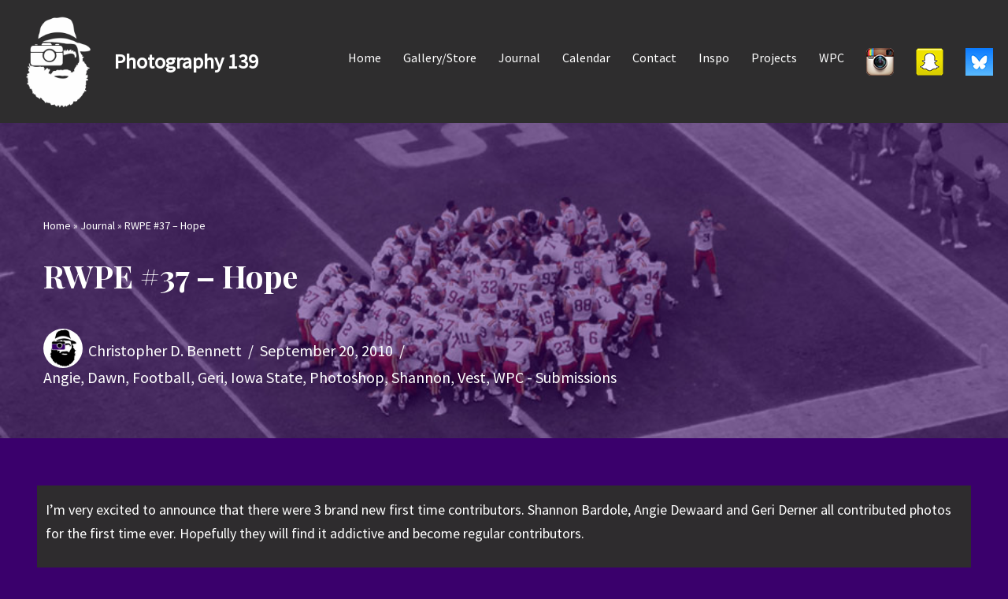

--- FILE ---
content_type: text/html; charset=UTF-8
request_url: https://www.photography139.com/2010/09/rwpe-37-hope/
body_size: 16599
content:
<!DOCTYPE html>
<html lang="en-US">

<head>
	
	<meta charset="UTF-8">
	<meta name="viewport" content="width=device-width, initial-scale=1, minimum-scale=1">
	<link rel="profile" href="http://gmpg.org/xfn/11">
		<meta name='robots' content='index, follow, max-image-preview:large, max-snippet:-1, max-video-preview:-1' />

	<!-- This site is optimized with the Yoast SEO plugin v24.5 - https://yoast.com/wordpress/plugins/seo/ -->
	<title>RWPE #37 - Hope - Photography 139</title>
	<link rel="canonical" href="https://www.photography139.com/2010/09/rwpe-37-hope/" />
	<meta property="og:locale" content="en_US" />
	<meta property="og:type" content="article" />
	<meta property="og:title" content="RWPE #37 - Hope - Photography 139" />
	<meta property="og:description" content="I&#8217;m very excited to announce that there were 3 brand new first time contributors. Shannon Bardole, Angie Dewaard and Geri Derner all contributed photos for the first time ever. Hopefully they will find it addictive and become regular contributors. Here are this week&#8217;s submissions for HOPE: Mike Vest Geri Derner A Geri Derner B Dawn&hellip;&nbsp;Read More &raquo;RWPE #37 &#8211; Hope" />
	<meta property="og:url" content="https://www.photography139.com/2010/09/rwpe-37-hope/" />
	<meta property="og:site_name" content="Photography 139" />
	<meta property="article:publisher" content="https://www.facebook.com/photography139" />
	<meta property="article:author" content="https://www.facebook.com/photography139" />
	<meta property="article:published_time" content="2010-09-20T17:03:06+00:00" />
	<meta property="article:modified_time" content="2025-10-23T03:08:13+00:00" />
	<meta property="og:image" content="https://www.photography139.com/wp-content/uploads/2010/09/FI_037_HOPE.jpg" />
	<meta property="og:image:width" content="930" />
	<meta property="og:image:height" content="620" />
	<meta property="og:image:type" content="image/jpeg" />
	<meta name="author" content="Christopher D. Bennett" />
	<meta name="twitter:card" content="summary_large_image" />
	<meta name="twitter:creator" content="@photography139" />
	<meta name="twitter:site" content="@photography139" />
	<meta name="twitter:label1" content="Written by" />
	<meta name="twitter:data1" content="Christopher D. Bennett" />
	<meta name="twitter:label2" content="Est. reading time" />
	<meta name="twitter:data2" content="3 minutes" />
	<script type="application/ld+json" class="yoast-schema-graph">{"@context":"https://schema.org","@graph":[{"@type":"Article","@id":"https://www.photography139.com/2010/09/rwpe-37-hope/#article","isPartOf":{"@id":"https://www.photography139.com/2010/09/rwpe-37-hope/"},"author":{"name":"Christopher D. Bennett","@id":"https://www.photography139.com/#/schema/person/e1025d0ea068f7c4a5bb7d1990988a68"},"headline":"RWPE #37 &#8211; Hope","datePublished":"2010-09-20T17:03:06+00:00","dateModified":"2025-10-23T03:08:13+00:00","mainEntityOfPage":{"@id":"https://www.photography139.com/2010/09/rwpe-37-hope/"},"wordCount":260,"publisher":{"@id":"https://www.photography139.com/#/schema/person/e1025d0ea068f7c4a5bb7d1990988a68"},"image":{"@id":"https://www.photography139.com/2010/09/rwpe-37-hope/#primaryimage"},"thumbnailUrl":"https://www.photography139.com/wp-content/uploads/2010/09/FI_037_HOPE.jpg","articleSection":["Angie","Dawn","Football","Geri","Iowa State","Photoshop","Shannon","Vest","WPC - Submissions"],"inLanguage":"en-US"},{"@type":"WebPage","@id":"https://www.photography139.com/2010/09/rwpe-37-hope/","url":"https://www.photography139.com/2010/09/rwpe-37-hope/","name":"RWPE #37 - Hope - Photography 139","isPartOf":{"@id":"https://www.photography139.com/#website"},"primaryImageOfPage":{"@id":"https://www.photography139.com/2010/09/rwpe-37-hope/#primaryimage"},"image":{"@id":"https://www.photography139.com/2010/09/rwpe-37-hope/#primaryimage"},"thumbnailUrl":"https://www.photography139.com/wp-content/uploads/2010/09/FI_037_HOPE.jpg","datePublished":"2010-09-20T17:03:06+00:00","dateModified":"2025-10-23T03:08:13+00:00","breadcrumb":{"@id":"https://www.photography139.com/2010/09/rwpe-37-hope/#breadcrumb"},"inLanguage":"en-US","potentialAction":[{"@type":"ReadAction","target":["https://www.photography139.com/2010/09/rwpe-37-hope/"]}]},{"@type":"ImageObject","inLanguage":"en-US","@id":"https://www.photography139.com/2010/09/rwpe-37-hope/#primaryimage","url":"https://www.photography139.com/wp-content/uploads/2010/09/FI_037_HOPE.jpg","contentUrl":"https://www.photography139.com/wp-content/uploads/2010/09/FI_037_HOPE.jpg","width":930,"height":620},{"@type":"BreadcrumbList","@id":"https://www.photography139.com/2010/09/rwpe-37-hope/#breadcrumb","itemListElement":[{"@type":"ListItem","position":1,"name":"Home","item":"https://www.photography139.com/"},{"@type":"ListItem","position":2,"name":"Journal","item":"https://www.photography139.com/notebook/"},{"@type":"ListItem","position":3,"name":"RWPE #37 &#8211; Hope"}]},{"@type":"WebSite","@id":"https://www.photography139.com/#website","url":"https://www.photography139.com/","name":"Photography 139","description":"","publisher":{"@id":"https://www.photography139.com/#/schema/person/e1025d0ea068f7c4a5bb7d1990988a68"},"potentialAction":[{"@type":"SearchAction","target":{"@type":"EntryPoint","urlTemplate":"https://www.photography139.com/?s={search_term_string}"},"query-input":{"@type":"PropertyValueSpecification","valueRequired":true,"valueName":"search_term_string"}}],"inLanguage":"en-US"},{"@type":["Person","Organization"],"@id":"https://www.photography139.com/#/schema/person/e1025d0ea068f7c4a5bb7d1990988a68","name":"Christopher D. Bennett","image":{"@type":"ImageObject","inLanguage":"en-US","@id":"https://www.photography139.com/#/schema/person/image/","url":"https://www.photography139.com/wp-content/uploads/2015/10/Christopher_Bennett.jpg","contentUrl":"https://www.photography139.com/wp-content/uploads/2015/10/Christopher_Bennett.jpg","width":250,"height":250,"caption":"Christopher D. Bennett"},"logo":{"@id":"https://www.photography139.com/#/schema/person/image/"},"description":"Photographer. Tenderloin enthusiast. Road trip maker. Iowan. Cyclone.","sameAs":["https://www.photography139.com/","https://www.facebook.com/photography139","https://www.instagram.com/christopherdbennett/","https://x.com/photography139"],"url":"https://www.photography139.com/author/bennett/"}]}</script>
	<!-- / Yoast SEO plugin. -->


<link rel='dns-prefetch' href='//www.photography139.com' />
<link rel='dns-prefetch' href='//fonts.googleapis.com' />
<link rel="alternate" type="application/rss+xml" title="Photography 139 &raquo; Feed" href="https://www.photography139.com/feed/" />
<link rel="alternate" type="application/rss+xml" title="Photography 139 &raquo; Comments Feed" href="https://www.photography139.com/comments/feed/" />
<link rel="alternate" type="application/rss+xml" title="Photography 139 &raquo; RWPE #37 &#8211; Hope Comments Feed" href="https://www.photography139.com/2010/09/rwpe-37-hope/feed/" />
<script>
window._wpemojiSettings = {"baseUrl":"https:\/\/s.w.org\/images\/core\/emoji\/15.0.3\/72x72\/","ext":".png","svgUrl":"https:\/\/s.w.org\/images\/core\/emoji\/15.0.3\/svg\/","svgExt":".svg","source":{"concatemoji":"https:\/\/www.photography139.com\/wp-includes\/js\/wp-emoji-release.min.js?ver=6.5.7"}};
/*! This file is auto-generated */
!function(i,n){var o,s,e;function c(e){try{var t={supportTests:e,timestamp:(new Date).valueOf()};sessionStorage.setItem(o,JSON.stringify(t))}catch(e){}}function p(e,t,n){e.clearRect(0,0,e.canvas.width,e.canvas.height),e.fillText(t,0,0);var t=new Uint32Array(e.getImageData(0,0,e.canvas.width,e.canvas.height).data),r=(e.clearRect(0,0,e.canvas.width,e.canvas.height),e.fillText(n,0,0),new Uint32Array(e.getImageData(0,0,e.canvas.width,e.canvas.height).data));return t.every(function(e,t){return e===r[t]})}function u(e,t,n){switch(t){case"flag":return n(e,"\ud83c\udff3\ufe0f\u200d\u26a7\ufe0f","\ud83c\udff3\ufe0f\u200b\u26a7\ufe0f")?!1:!n(e,"\ud83c\uddfa\ud83c\uddf3","\ud83c\uddfa\u200b\ud83c\uddf3")&&!n(e,"\ud83c\udff4\udb40\udc67\udb40\udc62\udb40\udc65\udb40\udc6e\udb40\udc67\udb40\udc7f","\ud83c\udff4\u200b\udb40\udc67\u200b\udb40\udc62\u200b\udb40\udc65\u200b\udb40\udc6e\u200b\udb40\udc67\u200b\udb40\udc7f");case"emoji":return!n(e,"\ud83d\udc26\u200d\u2b1b","\ud83d\udc26\u200b\u2b1b")}return!1}function f(e,t,n){var r="undefined"!=typeof WorkerGlobalScope&&self instanceof WorkerGlobalScope?new OffscreenCanvas(300,150):i.createElement("canvas"),a=r.getContext("2d",{willReadFrequently:!0}),o=(a.textBaseline="top",a.font="600 32px Arial",{});return e.forEach(function(e){o[e]=t(a,e,n)}),o}function t(e){var t=i.createElement("script");t.src=e,t.defer=!0,i.head.appendChild(t)}"undefined"!=typeof Promise&&(o="wpEmojiSettingsSupports",s=["flag","emoji"],n.supports={everything:!0,everythingExceptFlag:!0},e=new Promise(function(e){i.addEventListener("DOMContentLoaded",e,{once:!0})}),new Promise(function(t){var n=function(){try{var e=JSON.parse(sessionStorage.getItem(o));if("object"==typeof e&&"number"==typeof e.timestamp&&(new Date).valueOf()<e.timestamp+604800&&"object"==typeof e.supportTests)return e.supportTests}catch(e){}return null}();if(!n){if("undefined"!=typeof Worker&&"undefined"!=typeof OffscreenCanvas&&"undefined"!=typeof URL&&URL.createObjectURL&&"undefined"!=typeof Blob)try{var e="postMessage("+f.toString()+"("+[JSON.stringify(s),u.toString(),p.toString()].join(",")+"));",r=new Blob([e],{type:"text/javascript"}),a=new Worker(URL.createObjectURL(r),{name:"wpTestEmojiSupports"});return void(a.onmessage=function(e){c(n=e.data),a.terminate(),t(n)})}catch(e){}c(n=f(s,u,p))}t(n)}).then(function(e){for(var t in e)n.supports[t]=e[t],n.supports.everything=n.supports.everything&&n.supports[t],"flag"!==t&&(n.supports.everythingExceptFlag=n.supports.everythingExceptFlag&&n.supports[t]);n.supports.everythingExceptFlag=n.supports.everythingExceptFlag&&!n.supports.flag,n.DOMReady=!1,n.readyCallback=function(){n.DOMReady=!0}}).then(function(){return e}).then(function(){var e;n.supports.everything||(n.readyCallback(),(e=n.source||{}).concatemoji?t(e.concatemoji):e.wpemoji&&e.twemoji&&(t(e.twemoji),t(e.wpemoji)))}))}((window,document),window._wpemojiSettings);
</script>
<link rel='stylesheet' id='ts-poll-block-css-css' href='https://www.photography139.com/wp-content/plugins/TS-Poll/admin/css/block.css?ver=6.5.7' media='all' />
<link rel='stylesheet' id='form-manager-css-css' href='https://www.photography139.com/wp-content/plugins/wordpress-form-manager/css/style.css?ver=6.5.7' media='all' />
<style id='wp-emoji-styles-inline-css'>

	img.wp-smiley, img.emoji {
		display: inline !important;
		border: none !important;
		box-shadow: none !important;
		height: 1em !important;
		width: 1em !important;
		margin: 0 0.07em !important;
		vertical-align: -0.1em !important;
		background: none !important;
		padding: 0 !important;
	}
</style>
<link rel='stylesheet' id='wp-block-library-css' href='https://www.photography139.com/wp-includes/css/dist/block-library/style.min.css?ver=6.5.7' media='all' />
<style id='classic-theme-styles-inline-css'>
/*! This file is auto-generated */
.wp-block-button__link{color:#fff;background-color:#32373c;border-radius:9999px;box-shadow:none;text-decoration:none;padding:calc(.667em + 2px) calc(1.333em + 2px);font-size:1.125em}.wp-block-file__button{background:#32373c;color:#fff;text-decoration:none}
</style>
<style id='global-styles-inline-css'>
body{--wp--preset--color--black: #000000;--wp--preset--color--cyan-bluish-gray: #abb8c3;--wp--preset--color--white: #ffffff;--wp--preset--color--pale-pink: #f78da7;--wp--preset--color--vivid-red: #cf2e2e;--wp--preset--color--luminous-vivid-orange: #ff6900;--wp--preset--color--luminous-vivid-amber: #fcb900;--wp--preset--color--light-green-cyan: #7bdcb5;--wp--preset--color--vivid-green-cyan: #00d084;--wp--preset--color--pale-cyan-blue: #8ed1fc;--wp--preset--color--vivid-cyan-blue: #0693e3;--wp--preset--color--vivid-purple: #9b51e0;--wp--preset--color--neve-link-color: var(--nv-primary-accent);--wp--preset--color--neve-link-hover-color: var(--nv-secondary-accent);--wp--preset--color--nv-site-bg: var(--nv-site-bg);--wp--preset--color--nv-light-bg: var(--nv-light-bg);--wp--preset--color--nv-dark-bg: var(--nv-dark-bg);--wp--preset--color--neve-text-color: var(--nv-text-color);--wp--preset--color--nv-text-dark-bg: var(--nv-text-dark-bg);--wp--preset--color--nv-c-1: var(--nv-c-1);--wp--preset--color--nv-c-2: var(--nv-c-2);--wp--preset--gradient--vivid-cyan-blue-to-vivid-purple: linear-gradient(135deg,rgba(6,147,227,1) 0%,rgb(155,81,224) 100%);--wp--preset--gradient--light-green-cyan-to-vivid-green-cyan: linear-gradient(135deg,rgb(122,220,180) 0%,rgb(0,208,130) 100%);--wp--preset--gradient--luminous-vivid-amber-to-luminous-vivid-orange: linear-gradient(135deg,rgba(252,185,0,1) 0%,rgba(255,105,0,1) 100%);--wp--preset--gradient--luminous-vivid-orange-to-vivid-red: linear-gradient(135deg,rgba(255,105,0,1) 0%,rgb(207,46,46) 100%);--wp--preset--gradient--very-light-gray-to-cyan-bluish-gray: linear-gradient(135deg,rgb(238,238,238) 0%,rgb(169,184,195) 100%);--wp--preset--gradient--cool-to-warm-spectrum: linear-gradient(135deg,rgb(74,234,220) 0%,rgb(151,120,209) 20%,rgb(207,42,186) 40%,rgb(238,44,130) 60%,rgb(251,105,98) 80%,rgb(254,248,76) 100%);--wp--preset--gradient--blush-light-purple: linear-gradient(135deg,rgb(255,206,236) 0%,rgb(152,150,240) 100%);--wp--preset--gradient--blush-bordeaux: linear-gradient(135deg,rgb(254,205,165) 0%,rgb(254,45,45) 50%,rgb(107,0,62) 100%);--wp--preset--gradient--luminous-dusk: linear-gradient(135deg,rgb(255,203,112) 0%,rgb(199,81,192) 50%,rgb(65,88,208) 100%);--wp--preset--gradient--pale-ocean: linear-gradient(135deg,rgb(255,245,203) 0%,rgb(182,227,212) 50%,rgb(51,167,181) 100%);--wp--preset--gradient--electric-grass: linear-gradient(135deg,rgb(202,248,128) 0%,rgb(113,206,126) 100%);--wp--preset--gradient--midnight: linear-gradient(135deg,rgb(2,3,129) 0%,rgb(40,116,252) 100%);--wp--preset--font-size--small: 13px;--wp--preset--font-size--medium: 20px;--wp--preset--font-size--large: 36px;--wp--preset--font-size--x-large: 42px;--wp--preset--spacing--20: 0.44rem;--wp--preset--spacing--30: 0.67rem;--wp--preset--spacing--40: 1rem;--wp--preset--spacing--50: 1.5rem;--wp--preset--spacing--60: 2.25rem;--wp--preset--spacing--70: 3.38rem;--wp--preset--spacing--80: 5.06rem;--wp--preset--shadow--natural: 6px 6px 9px rgba(0, 0, 0, 0.2);--wp--preset--shadow--deep: 12px 12px 50px rgba(0, 0, 0, 0.4);--wp--preset--shadow--sharp: 6px 6px 0px rgba(0, 0, 0, 0.2);--wp--preset--shadow--outlined: 6px 6px 0px -3px rgba(255, 255, 255, 1), 6px 6px rgba(0, 0, 0, 1);--wp--preset--shadow--crisp: 6px 6px 0px rgba(0, 0, 0, 1);}:where(.is-layout-flex){gap: 0.5em;}:where(.is-layout-grid){gap: 0.5em;}body .is-layout-flex{display: flex;}body .is-layout-flex{flex-wrap: wrap;align-items: center;}body .is-layout-flex > *{margin: 0;}body .is-layout-grid{display: grid;}body .is-layout-grid > *{margin: 0;}:where(.wp-block-columns.is-layout-flex){gap: 2em;}:where(.wp-block-columns.is-layout-grid){gap: 2em;}:where(.wp-block-post-template.is-layout-flex){gap: 1.25em;}:where(.wp-block-post-template.is-layout-grid){gap: 1.25em;}.has-black-color{color: var(--wp--preset--color--black) !important;}.has-cyan-bluish-gray-color{color: var(--wp--preset--color--cyan-bluish-gray) !important;}.has-white-color{color: var(--wp--preset--color--white) !important;}.has-pale-pink-color{color: var(--wp--preset--color--pale-pink) !important;}.has-vivid-red-color{color: var(--wp--preset--color--vivid-red) !important;}.has-luminous-vivid-orange-color{color: var(--wp--preset--color--luminous-vivid-orange) !important;}.has-luminous-vivid-amber-color{color: var(--wp--preset--color--luminous-vivid-amber) !important;}.has-light-green-cyan-color{color: var(--wp--preset--color--light-green-cyan) !important;}.has-vivid-green-cyan-color{color: var(--wp--preset--color--vivid-green-cyan) !important;}.has-pale-cyan-blue-color{color: var(--wp--preset--color--pale-cyan-blue) !important;}.has-vivid-cyan-blue-color{color: var(--wp--preset--color--vivid-cyan-blue) !important;}.has-vivid-purple-color{color: var(--wp--preset--color--vivid-purple) !important;}.has-neve-link-color-color{color: var(--wp--preset--color--neve-link-color) !important;}.has-neve-link-hover-color-color{color: var(--wp--preset--color--neve-link-hover-color) !important;}.has-nv-site-bg-color{color: var(--wp--preset--color--nv-site-bg) !important;}.has-nv-light-bg-color{color: var(--wp--preset--color--nv-light-bg) !important;}.has-nv-dark-bg-color{color: var(--wp--preset--color--nv-dark-bg) !important;}.has-neve-text-color-color{color: var(--wp--preset--color--neve-text-color) !important;}.has-nv-text-dark-bg-color{color: var(--wp--preset--color--nv-text-dark-bg) !important;}.has-nv-c-1-color{color: var(--wp--preset--color--nv-c-1) !important;}.has-nv-c-2-color{color: var(--wp--preset--color--nv-c-2) !important;}.has-black-background-color{background-color: var(--wp--preset--color--black) !important;}.has-cyan-bluish-gray-background-color{background-color: var(--wp--preset--color--cyan-bluish-gray) !important;}.has-white-background-color{background-color: var(--wp--preset--color--white) !important;}.has-pale-pink-background-color{background-color: var(--wp--preset--color--pale-pink) !important;}.has-vivid-red-background-color{background-color: var(--wp--preset--color--vivid-red) !important;}.has-luminous-vivid-orange-background-color{background-color: var(--wp--preset--color--luminous-vivid-orange) !important;}.has-luminous-vivid-amber-background-color{background-color: var(--wp--preset--color--luminous-vivid-amber) !important;}.has-light-green-cyan-background-color{background-color: var(--wp--preset--color--light-green-cyan) !important;}.has-vivid-green-cyan-background-color{background-color: var(--wp--preset--color--vivid-green-cyan) !important;}.has-pale-cyan-blue-background-color{background-color: var(--wp--preset--color--pale-cyan-blue) !important;}.has-vivid-cyan-blue-background-color{background-color: var(--wp--preset--color--vivid-cyan-blue) !important;}.has-vivid-purple-background-color{background-color: var(--wp--preset--color--vivid-purple) !important;}.has-neve-link-color-background-color{background-color: var(--wp--preset--color--neve-link-color) !important;}.has-neve-link-hover-color-background-color{background-color: var(--wp--preset--color--neve-link-hover-color) !important;}.has-nv-site-bg-background-color{background-color: var(--wp--preset--color--nv-site-bg) !important;}.has-nv-light-bg-background-color{background-color: var(--wp--preset--color--nv-light-bg) !important;}.has-nv-dark-bg-background-color{background-color: var(--wp--preset--color--nv-dark-bg) !important;}.has-neve-text-color-background-color{background-color: var(--wp--preset--color--neve-text-color) !important;}.has-nv-text-dark-bg-background-color{background-color: var(--wp--preset--color--nv-text-dark-bg) !important;}.has-nv-c-1-background-color{background-color: var(--wp--preset--color--nv-c-1) !important;}.has-nv-c-2-background-color{background-color: var(--wp--preset--color--nv-c-2) !important;}.has-black-border-color{border-color: var(--wp--preset--color--black) !important;}.has-cyan-bluish-gray-border-color{border-color: var(--wp--preset--color--cyan-bluish-gray) !important;}.has-white-border-color{border-color: var(--wp--preset--color--white) !important;}.has-pale-pink-border-color{border-color: var(--wp--preset--color--pale-pink) !important;}.has-vivid-red-border-color{border-color: var(--wp--preset--color--vivid-red) !important;}.has-luminous-vivid-orange-border-color{border-color: var(--wp--preset--color--luminous-vivid-orange) !important;}.has-luminous-vivid-amber-border-color{border-color: var(--wp--preset--color--luminous-vivid-amber) !important;}.has-light-green-cyan-border-color{border-color: var(--wp--preset--color--light-green-cyan) !important;}.has-vivid-green-cyan-border-color{border-color: var(--wp--preset--color--vivid-green-cyan) !important;}.has-pale-cyan-blue-border-color{border-color: var(--wp--preset--color--pale-cyan-blue) !important;}.has-vivid-cyan-blue-border-color{border-color: var(--wp--preset--color--vivid-cyan-blue) !important;}.has-vivid-purple-border-color{border-color: var(--wp--preset--color--vivid-purple) !important;}.has-neve-link-color-border-color{border-color: var(--wp--preset--color--neve-link-color) !important;}.has-neve-link-hover-color-border-color{border-color: var(--wp--preset--color--neve-link-hover-color) !important;}.has-nv-site-bg-border-color{border-color: var(--wp--preset--color--nv-site-bg) !important;}.has-nv-light-bg-border-color{border-color: var(--wp--preset--color--nv-light-bg) !important;}.has-nv-dark-bg-border-color{border-color: var(--wp--preset--color--nv-dark-bg) !important;}.has-neve-text-color-border-color{border-color: var(--wp--preset--color--neve-text-color) !important;}.has-nv-text-dark-bg-border-color{border-color: var(--wp--preset--color--nv-text-dark-bg) !important;}.has-nv-c-1-border-color{border-color: var(--wp--preset--color--nv-c-1) !important;}.has-nv-c-2-border-color{border-color: var(--wp--preset--color--nv-c-2) !important;}.has-vivid-cyan-blue-to-vivid-purple-gradient-background{background: var(--wp--preset--gradient--vivid-cyan-blue-to-vivid-purple) !important;}.has-light-green-cyan-to-vivid-green-cyan-gradient-background{background: var(--wp--preset--gradient--light-green-cyan-to-vivid-green-cyan) !important;}.has-luminous-vivid-amber-to-luminous-vivid-orange-gradient-background{background: var(--wp--preset--gradient--luminous-vivid-amber-to-luminous-vivid-orange) !important;}.has-luminous-vivid-orange-to-vivid-red-gradient-background{background: var(--wp--preset--gradient--luminous-vivid-orange-to-vivid-red) !important;}.has-very-light-gray-to-cyan-bluish-gray-gradient-background{background: var(--wp--preset--gradient--very-light-gray-to-cyan-bluish-gray) !important;}.has-cool-to-warm-spectrum-gradient-background{background: var(--wp--preset--gradient--cool-to-warm-spectrum) !important;}.has-blush-light-purple-gradient-background{background: var(--wp--preset--gradient--blush-light-purple) !important;}.has-blush-bordeaux-gradient-background{background: var(--wp--preset--gradient--blush-bordeaux) !important;}.has-luminous-dusk-gradient-background{background: var(--wp--preset--gradient--luminous-dusk) !important;}.has-pale-ocean-gradient-background{background: var(--wp--preset--gradient--pale-ocean) !important;}.has-electric-grass-gradient-background{background: var(--wp--preset--gradient--electric-grass) !important;}.has-midnight-gradient-background{background: var(--wp--preset--gradient--midnight) !important;}.has-small-font-size{font-size: var(--wp--preset--font-size--small) !important;}.has-medium-font-size{font-size: var(--wp--preset--font-size--medium) !important;}.has-large-font-size{font-size: var(--wp--preset--font-size--large) !important;}.has-x-large-font-size{font-size: var(--wp--preset--font-size--x-large) !important;}
.wp-block-navigation a:where(:not(.wp-element-button)){color: inherit;}
:where(.wp-block-post-template.is-layout-flex){gap: 1.25em;}:where(.wp-block-post-template.is-layout-grid){gap: 1.25em;}
:where(.wp-block-columns.is-layout-flex){gap: 2em;}:where(.wp-block-columns.is-layout-grid){gap: 2em;}
.wp-block-pullquote{font-size: 1.5em;line-height: 1.6;}
</style>
<link rel='stylesheet' id='TS_Poll_public_css-css' href='https://www.photography139.com/wp-content/plugins/TS-Poll/public/css/ts_poll-public.css?ver=11.0.0' media='all' />
<link rel='stylesheet' id='ts_poll_fonts-css' href='https://www.photography139.com/wp-content/plugins/TS-Poll/fonts/ts_poll-fonts.css?ver=11.0.0' media='all' />
<link rel='stylesheet' id='ppress-frontend-css' href='https://www.photography139.com/wp-content/plugins/wp-user-avatar/assets/css/frontend.min.css?ver=4.16.9' media='all' />
<link rel='stylesheet' id='ppress-flatpickr-css' href='https://www.photography139.com/wp-content/plugins/wp-user-avatar/assets/flatpickr/flatpickr.min.css?ver=4.16.9' media='all' />
<link rel='stylesheet' id='ppress-select2-css' href='https://www.photography139.com/wp-content/plugins/wp-user-avatar/assets/select2/select2.min.css?ver=6.5.7' media='all' />
<link rel='stylesheet' id='neve-style-css' href='https://www.photography139.com/wp-content/themes/neve/style-main-new.min.css?ver=4.1.4' media='all' />
<style id='neve-style-inline-css'>
.is-menu-sidebar .header-menu-sidebar { visibility: visible; }.is-menu-sidebar.menu_sidebar_slide_left .header-menu-sidebar { transform: translate3d(0, 0, 0); left: 0; }.is-menu-sidebar.menu_sidebar_slide_right .header-menu-sidebar { transform: translate3d(0, 0, 0); right: 0; }.is-menu-sidebar.menu_sidebar_pull_right .header-menu-sidebar, .is-menu-sidebar.menu_sidebar_pull_left .header-menu-sidebar { transform: translateX(0); }.is-menu-sidebar.menu_sidebar_dropdown .header-menu-sidebar { height: auto; }.is-menu-sidebar.menu_sidebar_dropdown .header-menu-sidebar-inner { max-height: 400px; padding: 20px 0; }.is-menu-sidebar.menu_sidebar_full_canvas .header-menu-sidebar { opacity: 1; }.header-menu-sidebar .menu-item-nav-search:not(.floating) { pointer-events: none; }.header-menu-sidebar .menu-item-nav-search .is-menu-sidebar { pointer-events: unset; }@media screen and (max-width: 960px) { .builder-item.cr .item--inner { --textalign: center; --justify: center; } }

			.nv-ft-post {
				margin-top:60px
			}
			.nv-ft-post .nv-ft-wrap:not(.layout-covers){
				background:var(--nv-light-bg);
			}
			.nv-ft-post h2{
				font-size:calc( var(--fontsize, var(--h2fontsize)) * 1.3)
			}
			.nv-ft-post .nv-meta-list{
				display:block
			}
			.nv-ft-post .non-grid-content{
				padding:32px
			}
			.nv-ft-post .wp-post-image{
				position:absolute;
				object-fit:cover;
				width:100%;
				height:100%
			}
			.nv-ft-post:not(.layout-covers) .nv-post-thumbnail-wrap{
				margin:0;
				position:relative;
				min-height:320px
			}
			
.nv-meta-list li.meta:not(:last-child):after { content:"/" }.nv-meta-list .no-mobile{
			display:none;
		}.nv-meta-list li.last::after{
			content: ""!important;
		}@media (min-width: 769px) {
			.nv-meta-list .no-mobile {
				display: inline-block;
			}
			.nv-meta-list li.last:not(:last-child)::after {
		 		content: "/" !important;
			}
		}
 :root{ --container: 748px;--postwidth:100%; --primarybtnbg: var(--nv-primary-accent); --primarybtnhoverbg: var(--nv-primary-accent); --primarybtncolor: #fff; --secondarybtncolor: var(--nv-primary-accent); --primarybtnhovercolor: #fff; --secondarybtnhovercolor: var(--nv-primary-accent);--primarybtnborderradius:3px;--secondarybtnborderradius:3px;--secondarybtnborderwidth:3px;--btnpadding:13px 15px;--primarybtnpadding:13px 15px;--secondarybtnpadding:calc(13px - 3px) calc(15px - 3px); --bodyfontfamily: "Source Sans Pro"; --bodyfontsize: 15px; --bodylineheight: 1.6; --bodyletterspacing: 0px; --bodyfontweight: 400; --headingsfontfamily: "Playfair Display"; --h1fontsize: 36px; --h1fontweight: 700; --h1lineheight: 1.2; --h1letterspacing: 0px; --h1texttransform: none; --h2fontsize: 28px; --h2fontweight: 700; --h2lineheight: 1.3; --h2letterspacing: 0px; --h2texttransform: none; --h3fontsize: 24px; --h3fontweight: 700; --h3lineheight: 1.4; --h3letterspacing: 0px; --h3texttransform: none; --h4fontsize: 20px; --h4fontweight: 700; --h4lineheight: 1.6; --h4letterspacing: 0px; --h4texttransform: none; --h5fontsize: 16px; --h5fontweight: 700; --h5lineheight: 1.6; --h5letterspacing: 0px; --h5texttransform: none; --h6fontsize: 14px; --h6fontweight: 700; --h6lineheight: 1.6; --h6letterspacing: 0px; --h6texttransform: none;--formfieldborderwidth:2px;--formfieldborderradius:3px; --formfieldbgcolor: #333030; --formfieldbordercolor: #dddddd; --formfieldcolor: var(--nv-text-color);--formfieldpadding:10px 12px; } .nv-index-posts{ --borderradius:10px;--cardboxshadow:0 0 12.8px 0 rgba(0,0,0,0.42); --cardbgcolor: var(--nv-dark-bg); --cardcolor: var(--nv-text-dark-bg); } .has-neve-button-color-color{ color: var(--nv-primary-accent)!important; } .has-neve-button-color-background-color{ background-color: var(--nv-primary-accent)!important; } .single-post-container .alignfull > [class*="__inner-container"], .single-post-container .alignwide > [class*="__inner-container"]{ max-width:718px } .nv-meta-list{ --avatarsize: 20px; } .single .nv-meta-list{ --avatarsize: 50px; } .nv-post-cover{ --height: 250px;--padding:40px 15px;--justify: flex-start; --textalign: left; --valign: center; } .nv-post-cover .nv-title-meta-wrap, .nv-page-title-wrap, .entry-header{ --textalign: left; } .nv-is-boxed.nv-title-meta-wrap{ --padding:40px 15px; --bgcolor: var(--nv-dark-bg); } .nv-overlay{ --bgcolor: #39006b; --opacity: 50; --blendmode: normal; } .nv-is-boxed.nv-comments-wrap{ --padding:20px; --bgcolor: rgba(0,0,0,0.48); } .nv-is-boxed.comment-respond{ --padding:20px; } .single:not(.single-product), .page{ --c-vspace:0 0 0 0;; } .global-styled{ --bgcolor: var(--nv-site-bg); } .header-top{ --rowbcolor: var(--nv-light-bg); --color: var(--nv-text-color); --bgcolor: rgba(46,45,46,0.99); } .header-main{ --rowbwidth:0px; --rowbcolor: var(--nv-light-bg); --color: var(--nv-text-color); --bgcolor: rgba(46,45,46,0.99); } .header-bottom{ --rowbcolor: var(--nv-light-bg); --color: var(--nv-text-color);--bgimage:url("https://www.photography139.com/wp-content/uploads/2010/09/FI_037_HOPE.jpg");--bgposition:50% 50%;;--bgoverlayopacity:0.5; } .header-menu-sidebar-bg{ --justify: flex-start; --textalign: left;--flexg: 1;--wrapdropdownwidth: auto; --color: var(--nv-text-color); --bgcolor: var(--nv-site-bg); } .header-menu-sidebar{ width: 360px; } .builder-item--logo{ --maxwidth: 120px; --fs: 24px;--padding:10px 0;--margin:0; --textalign: left;--justify: flex-start; } .builder-item--nav-icon,.header-menu-sidebar .close-sidebar-panel .navbar-toggle{ --borderradius:0; } .builder-item--nav-icon{ --label-margin:0 5px 0 0;;--padding:10px 15px;--margin:0; } .builder-item--primary-menu{ --hovercolor: var(--nv-secondary-accent); --hovertextcolor: var(--nv-text-color); --activecolor: var(--nv-primary-accent); --spacing: 20px; --height: 25px;--padding:0;--margin:0; --fontsize: 1em; --lineheight: 1.6; --letterspacing: 0px; --fontweight: 500; --texttransform: none; --iconsize: 1em; } .hfg-is-group.has-primary-menu .inherit-ff{ --inheritedfw: 500; } .footer-top-inner .row{ grid-template-columns:1fr 1fr 1fr; --valign: flex-start; } .footer-top{ --rowbcolor: var(--nv-light-bg); --color: var(--nv-text-color); --bgcolor: var(--nv-site-bg); } .footer-main-inner .row{ grid-template-columns:1fr 1fr 1fr; --valign: flex-start; } .footer-main{ --rowbcolor: var(--nv-light-bg); --color: var(--nv-text-color); --bgcolor: var(--nv-site-bg); } .footer-bottom-inner .row{ grid-template-columns:1fr; --valign: flex-start; } .footer-bottom{ --rowbcolor: var(--nv-light-bg); --color: var(--nv-text-dark-bg); --bgcolor: var(--nv-dark-bg); } .builder-item--footer-four-widgets{ --padding:0;--margin:0; --textalign: left;--justify: flex-start; } @media(min-width: 576px){ :root{ --container: 992px;--postwidth:50%;--btnpadding:13px 15px;--primarybtnpadding:13px 15px;--secondarybtnpadding:calc(13px - 3px) calc(15px - 3px); --bodyfontsize: 16px; --bodylineheight: 1.6; --bodyletterspacing: 0px; --h1fontsize: 38px; --h1lineheight: 1.2; --h1letterspacing: 0px; --h2fontsize: 30px; --h2lineheight: 1.2; --h2letterspacing: 0px; --h3fontsize: 26px; --h3lineheight: 1.4; --h3letterspacing: 0px; --h4fontsize: 22px; --h4lineheight: 1.5; --h4letterspacing: 0px; --h5fontsize: 18px; --h5lineheight: 1.6; --h5letterspacing: 0px; --h6fontsize: 14px; --h6lineheight: 1.6; --h6letterspacing: 0px; } .single-post-container .alignfull > [class*="__inner-container"], .single-post-container .alignwide > [class*="__inner-container"]{ max-width:962px } .nv-meta-list{ --avatarsize: 20px; } .single .nv-meta-list{ --avatarsize: 50px; } .nv-post-cover{ --height: 320px;--padding:60px 30px;--justify: flex-start; --textalign: left; --valign: center; } .nv-post-cover .nv-title-meta-wrap, .nv-page-title-wrap, .entry-header{ --textalign: left; } .nv-is-boxed.nv-title-meta-wrap{ --padding:60px 30px; } .nv-is-boxed.nv-comments-wrap{ --padding:30px; } .nv-is-boxed.comment-respond{ --padding:30px; } .single:not(.single-product), .page{ --c-vspace:0 0 0 0;; } .header-main{ --rowbwidth:0px; } .header-menu-sidebar-bg{ --justify: flex-start; --textalign: left;--flexg: 1;--wrapdropdownwidth: auto; } .header-menu-sidebar{ width: 360px; } .builder-item--logo{ --maxwidth: 120px; --fs: 24px;--padding:10px 0;--margin:0; --textalign: left;--justify: flex-start; } .builder-item--nav-icon{ --label-margin:0 5px 0 0;;--padding:10px 15px;--margin:0; } .builder-item--primary-menu{ --spacing: 20px; --height: 25px;--padding:0;--margin:0; --fontsize: 1em; --lineheight: 1.6; --letterspacing: 0px; --iconsize: 1em; } .builder-item--footer-four-widgets{ --padding:0;--margin:0; --textalign: left;--justify: flex-start; } }@media(min-width: 960px){ :root{ --container: 1440px;--postwidth:50%;--btnpadding:13px 15px;--primarybtnpadding:13px 15px;--secondarybtnpadding:calc(13px - 3px) calc(15px - 3px); --bodyfontsize: 16px; --bodylineheight: 1.7; --bodyletterspacing: 0px; --h1fontsize: 40px; --h1lineheight: 1.1; --h1letterspacing: 0px; --h2fontsize: 32px; --h2lineheight: 1.2; --h2letterspacing: 0px; --h3fontsize: 28px; --h3lineheight: 1.4; --h3letterspacing: 0px; --h4fontsize: 24px; --h4lineheight: 1.5; --h4letterspacing: 0px; --h5fontsize: 20px; --h5lineheight: 1.6; --h5letterspacing: 0px; --h6fontsize: 16px; --h6lineheight: 1.6; --h6letterspacing: 0px; } body:not(.single):not(.archive):not(.blog):not(.search):not(.error404) .neve-main > .container .col, body.post-type-archive-course .neve-main > .container .col, body.post-type-archive-llms_membership .neve-main > .container .col{ max-width: 80%; } body:not(.single):not(.archive):not(.blog):not(.search):not(.error404) .nv-sidebar-wrap, body.post-type-archive-course .nv-sidebar-wrap, body.post-type-archive-llms_membership .nv-sidebar-wrap{ max-width: 20%; } .neve-main > .archive-container .nv-index-posts.col{ max-width: 80%; } .neve-main > .archive-container .nv-sidebar-wrap{ max-width: 20%; } .neve-main > .single-post-container .nv-single-post-wrap.col{ max-width: 95%; } .single-post-container .alignfull > [class*="__inner-container"], .single-post-container .alignwide > [class*="__inner-container"]{ max-width:1338px } .container-fluid.single-post-container .alignfull > [class*="__inner-container"], .container-fluid.single-post-container .alignwide > [class*="__inner-container"]{ max-width:calc(95% + 15px) } .neve-main > .single-post-container .nv-sidebar-wrap{ max-width: 5%; } .nv-meta-list{ --avatarsize: 20px; } .single .nv-meta-list{ --avatarsize: 50px; } .single .nv-meta-list li{ --fontsize: 20px; } .nv-post-cover{ --height: 400px;--padding:60px 40px;--justify: flex-start; --textalign: left; --valign: flex-end; } .nv-post-cover .nv-title-meta-wrap, .nv-page-title-wrap, .entry-header{ --textalign: left; } .nv-is-boxed.nv-title-meta-wrap{ --padding:60px 40px; } .nv-is-boxed.nv-comments-wrap{ --padding:40px; } .nv-is-boxed.comment-respond{ --padding:40px; } .single:not(.single-product), .page{ --c-vspace:0 0 0 0;; } .header-main{ --rowbwidth:0px; } .header-menu-sidebar-bg{ --justify: flex-start; --textalign: left;--flexg: 1;--wrapdropdownwidth: auto; } .header-menu-sidebar{ width: 360px; } .builder-item--logo{ --maxwidth: 120px; --fs: 26px;--padding:10px 0;--margin:0; --textalign: left;--justify: flex-start; } .builder-item--nav-icon{ --label-margin:0 5px 0 0;;--padding:10px 15px;--margin:0; } .builder-item--primary-menu{ --spacing: 20px; --height: 25px;--padding:0;--margin:0; --fontsize: 1em; --lineheight: 1.6; --letterspacing: 0px; --iconsize: 1em; } .builder-item--footer-four-widgets{ --padding:0;--margin:0; --textalign: left;--justify: flex-start; } }:root{--nv-primary-accent:#9bb9f2;--nv-secondary-accent:#00c2ff;--nv-site-bg:#3a006c;--nv-light-bg:rgba(46,45,46,0.99);--nv-dark-bg:rgba(46,45,46,0.99);--nv-text-color:#ffffff;--nv-text-dark-bg:#ffffff;--nv-c-1:#198754;--nv-c-2:#be574b;--nv-fallback-ff:Arial, Helvetica, sans-serif;}
</style>
<link rel='stylesheet' id='recent-posts-widget-with-thumbnails-public-style-css' href='https://www.photography139.com/wp-content/plugins/recent-posts-widget-with-thumbnails/public.css?ver=7.1.1' media='all' />
<link rel='stylesheet' id='neve-google-font-source-sans-pro-css' href='//fonts.googleapis.com/css?family=Source+Sans+Pro%3A400%2C500&#038;display=swap&#038;ver=4.1.4' media='all' />
<link rel='stylesheet' id='neve-google-font-playfair-display-css' href='//fonts.googleapis.com/css?family=Playfair+Display%3A400%2C700&#038;display=swap&#038;ver=4.1.4' media='all' />
<script id="form-manager-js-user-js-extra">
var fm_user_I18n = {"ajaxurl":"https:\/\/www.photography139.com\/wp-admin\/admin-ajax.php"};
</script>
<script src="https://www.photography139.com/wp-content/plugins/wordpress-form-manager/js/userscripts.js?ver=6.5.7" id="form-manager-js-user-js"></script>
<script src="https://www.photography139.com/wp-content/plugins/TS-Poll/public/js/vue.js?ver=11.0.0" id="ts_poll_vue_js-js"></script>
<script src="https://www.photography139.com/wp-includes/js/jquery/jquery.min.js?ver=3.7.1" id="jquery-core-js"></script>
<script src="https://www.photography139.com/wp-includes/js/jquery/jquery-migrate.min.js?ver=3.4.1" id="jquery-migrate-js"></script>
<script src="https://www.photography139.com/wp-content/plugins/TS-Poll/public/js/ts_poll-public.js?ver=11.0.0" id="TS_Poll-js"></script>
<script src="https://www.photography139.com/wp-content/plugins/wp-user-avatar/assets/flatpickr/flatpickr.min.js?ver=4.16.9" id="ppress-flatpickr-js"></script>
<script src="https://www.photography139.com/wp-content/plugins/wp-user-avatar/assets/select2/select2.min.js?ver=4.16.9" id="ppress-select2-js"></script>
<link rel="https://api.w.org/" href="https://www.photography139.com/wp-json/" /><link rel="alternate" type="application/json" href="https://www.photography139.com/wp-json/wp/v2/posts/2432" /><link rel="EditURI" type="application/rsd+xml" title="RSD" href="https://www.photography139.com/xmlrpc.php?rsd" />
<meta name="generator" content="WordPress 6.5.7" />
<link rel='shortlink' href='https://www.photography139.com/?p=2432' />
<link rel="alternate" type="application/json+oembed" href="https://www.photography139.com/wp-json/oembed/1.0/embed?url=https%3A%2F%2Fwww.photography139.com%2F2010%2F09%2Frwpe-37-hope%2F" />
<link rel="alternate" type="text/xml+oembed" href="https://www.photography139.com/wp-json/oembed/1.0/embed?url=https%3A%2F%2Fwww.photography139.com%2F2010%2F09%2Frwpe-37-hope%2F&#038;format=xml" />
<link rel="icon" href="https://www.photography139.com/wp-content/uploads/2015/10/cropped-favicon-32x32.jpg" sizes="32x32" />
<link rel="icon" href="https://www.photography139.com/wp-content/uploads/2015/10/cropped-favicon-192x192.jpg" sizes="192x192" />
<link rel="apple-touch-icon" href="https://www.photography139.com/wp-content/uploads/2015/10/cropped-favicon-180x180.jpg" />
<meta name="msapplication-TileImage" content="https://www.photography139.com/wp-content/uploads/2015/10/cropped-favicon-270x270.jpg" />

	</head>

<body  class="post-template-default single single-post postid-2432 single-format-standard dpt  nv-blog-grid nv-sidebar-full-width menu_sidebar_slide_left" id="neve_body"  >
<div class="wrapper">
	
	<header class="header"  >
		<a class="neve-skip-link show-on-focus" href="#content" >
			Skip to content		</a>
		<div id="header-grid"  class="hfg_header site-header">
	
<nav class="header--row header-main hide-on-mobile hide-on-tablet layout-full-contained nv-navbar header--row"
	data-row-id="main" data-show-on="desktop">

	<div
		class="header--row-inner header-main-inner">
		<div class="container">
			<div
				class="row row--wrapper"
				data-section="hfg_header_layout_main" >
				<div class="hfg-slot left"><div class="builder-item desktop-left"><div class="item--inner builder-item--logo"
		data-section="title_tagline"
		data-item-id="logo">
	
<div class="site-logo">
	<a class="brand" href="https://www.photography139.com/" aria-label="Photography 139" rel="home"><div class="title-with-logo"><img width="1719" height="1719" src="https://www.photography139.com/wp-content/uploads/2025/02/white_logo_cropped.png" class="neve-site-logo skip-lazy" alt="" data-variant="logo" decoding="async" fetchpriority="high" srcset="https://www.photography139.com/wp-content/uploads/2025/02/white_logo_cropped.png 1719w, https://www.photography139.com/wp-content/uploads/2025/02/white_logo_cropped-300x300.png 300w, https://www.photography139.com/wp-content/uploads/2025/02/white_logo_cropped-1024x1024.png 1024w, https://www.photography139.com/wp-content/uploads/2025/02/white_logo_cropped-150x150.png 150w, https://www.photography139.com/wp-content/uploads/2025/02/white_logo_cropped-768x768.png 768w, https://www.photography139.com/wp-content/uploads/2025/02/white_logo_cropped-1536x1536.png 1536w, https://www.photography139.com/wp-content/uploads/2025/02/white_logo_cropped-640x640.png 640w, https://www.photography139.com/wp-content/uploads/2025/02/white_logo_cropped-50x50.png 50w, https://www.photography139.com/wp-content/uploads/2025/02/white_logo_cropped-1320x1320.png 1320w" sizes="(max-width: 1719px) 100vw, 1719px" /><div class="nv-title-tagline-wrap"><p class="site-title">Photography 139</p><small></small></div></div></a></div>
	</div>

</div></div><div class="hfg-slot right"><div class="builder-item has-nav"><div class="item--inner builder-item--primary-menu has_menu"
		data-section="header_menu_primary"
		data-item-id="primary-menu">
	<div class="nv-nav-wrap">
	<div role="navigation" class="nav-menu-primary"
			aria-label="Primary Menu">

		<ul id="nv-primary-navigation-main" class="primary-menu-ul nav-ul menu-desktop"><li id="menu-item-2954" class="menu-item menu-item-type-post_type menu-item-object-page menu-item-home menu-item-2954"><div class="wrap"><a title="Home" href="https://www.photography139.com/">Home</a></div></li>
<li id="menu-item-3204" class="menu-item menu-item-type-custom menu-item-object-custom menu-item-3204"><div class="wrap"><a title="SmugMug Gallery" href="http://photography139.smugmug.com/">Gallery/Store</a></div></li>
<li id="menu-item-2949" class="menu-item menu-item-type-post_type menu-item-object-page current_page_parent menu-item-2949"><div class="wrap"><a title="Blog" href="https://www.photography139.com/notebook/">Journal</a></div></li>
<li id="menu-item-2948" class="menu-item menu-item-type-post_type menu-item-object-page menu-item-2948"><div class="wrap"><a title="Where I&#8217;ve Been, Where I Am, Where I&#8217;ll Be" href="https://www.photography139.com/calendar/">Calendar</a></div></li>
<li id="menu-item-2952" class="menu-item menu-item-type-post_type menu-item-object-page menu-item-2952"><div class="wrap"><a title="Want to Talk?" href="https://www.photography139.com/contact/">Contact</a></div></li>
<li id="menu-item-2953" class="menu-item menu-item-type-post_type menu-item-object-page menu-item-2953"><div class="wrap"><a title="Why We Exist?" href="https://www.photography139.com/inspo/">Inspo</a></div></li>
<li id="menu-item-5153" class="menu-item menu-item-type-post_type menu-item-object-page menu-item-5153"><div class="wrap"><a title="Projects I&#8217;m Working on or Abandoned" href="https://www.photography139.com/projects/">Projects</a></div></li>
<li id="menu-item-25577" class="menu-item menu-item-type-post_type menu-item-object-page menu-item-25577"><div class="wrap"><a href="https://www.photography139.com/wpc/">WPC</a></div></li>
<li id="menu-item-7085" class="menu-item menu-item-type-custom menu-item-object-custom menu-item-7085"><div class="wrap"><a title="Instagram" target="_blank" rel="noopener" href="https://instagram.com/christopherdbennett/"><img src="https://www.photography139.com/wp-content/uploads/2015/10/Instagram.png" alt="Instagram"/></a></div></li>
<li id="menu-item-7089" class="menu-item menu-item-type-post_type menu-item-object-page menu-item-7089"><div class="wrap"><a title="Snapcode" href="https://www.photography139.com/snapcode/"><img src="https://www.photography139.com/wp-content/uploads/2015/10/snapcode2.png" alt="Snapcode"/></a></div></li>
<li id="menu-item-7083" class="menu-item menu-item-type-custom menu-item-object-custom menu-item-7083"><div class="wrap"><a title="Bluesky" target="_blank" rel="noopener" href="https://bsky.app/profile/photography139.bsky.social"><img src="https://www.photography139.com/wp-content/uploads/2024/11/bluesky2.jpg"/></a></div></li>
</ul>	</div>
</div>

	</div>

</div></div>							</div>
		</div>
	</div>
</nav>


<nav class="header--row header-main hide-on-desktop layout-full-contained nv-navbar header--row"
	data-row-id="main" data-show-on="mobile">

	<div
		class="header--row-inner header-main-inner">
		<div class="container">
			<div
				class="row row--wrapper"
				data-section="hfg_header_layout_main" >
				<div class="hfg-slot left"><div class="builder-item tablet-left mobile-left"><div class="item--inner builder-item--logo"
		data-section="title_tagline"
		data-item-id="logo">
	
<div class="site-logo">
	<a class="brand" href="https://www.photography139.com/" aria-label="Photography 139" rel="home"><div class="title-with-logo"><img width="1719" height="1719" src="https://www.photography139.com/wp-content/uploads/2025/02/white_logo_cropped.png" class="neve-site-logo skip-lazy" alt="" data-variant="logo" decoding="async" srcset="https://www.photography139.com/wp-content/uploads/2025/02/white_logo_cropped.png 1719w, https://www.photography139.com/wp-content/uploads/2025/02/white_logo_cropped-300x300.png 300w, https://www.photography139.com/wp-content/uploads/2025/02/white_logo_cropped-1024x1024.png 1024w, https://www.photography139.com/wp-content/uploads/2025/02/white_logo_cropped-150x150.png 150w, https://www.photography139.com/wp-content/uploads/2025/02/white_logo_cropped-768x768.png 768w, https://www.photography139.com/wp-content/uploads/2025/02/white_logo_cropped-1536x1536.png 1536w, https://www.photography139.com/wp-content/uploads/2025/02/white_logo_cropped-640x640.png 640w, https://www.photography139.com/wp-content/uploads/2025/02/white_logo_cropped-50x50.png 50w, https://www.photography139.com/wp-content/uploads/2025/02/white_logo_cropped-1320x1320.png 1320w" sizes="(max-width: 1719px) 100vw, 1719px" /><div class="nv-title-tagline-wrap"><p class="site-title">Photography 139</p><small></small></div></div></a></div>
	</div>

</div></div><div class="hfg-slot right"><div class="builder-item tablet-left mobile-left"><div class="item--inner builder-item--nav-icon"
		data-section="header_menu_icon"
		data-item-id="nav-icon">
	<div class="menu-mobile-toggle item-button navbar-toggle-wrapper">
	<button type="button" class=" navbar-toggle"
			value="Navigation Menu"
					aria-label="Navigation Menu "
			aria-expanded="false" onclick="if('undefined' !== typeof toggleAriaClick ) { toggleAriaClick() }">
					<span class="bars">
				<span class="icon-bar"></span>
				<span class="icon-bar"></span>
				<span class="icon-bar"></span>
			</span>
					<span class="screen-reader-text">Navigation Menu</span>
	</button>
</div> <!--.navbar-toggle-wrapper-->


	</div>

</div></div>							</div>
		</div>
	</div>
</nav>

<div
		id="header-menu-sidebar" class="header-menu-sidebar tcb menu-sidebar-panel slide_left hfg-pe"
		data-row-id="sidebar">
	<div id="header-menu-sidebar-bg" class="header-menu-sidebar-bg">
				<div class="close-sidebar-panel navbar-toggle-wrapper">
			<button type="button" class="hamburger is-active  navbar-toggle active" 					value="Navigation Menu"
					aria-label="Navigation Menu "
					aria-expanded="false" onclick="if('undefined' !== typeof toggleAriaClick ) { toggleAriaClick() }">
								<span class="bars">
						<span class="icon-bar"></span>
						<span class="icon-bar"></span>
						<span class="icon-bar"></span>
					</span>
								<span class="screen-reader-text">
			Navigation Menu					</span>
			</button>
		</div>
					<div id="header-menu-sidebar-inner" class="header-menu-sidebar-inner tcb ">
						<div class="builder-item has-nav"><div class="item--inner builder-item--primary-menu has_menu"
		data-section="header_menu_primary"
		data-item-id="primary-menu">
	<div class="nv-nav-wrap">
	<div role="navigation" class="nav-menu-primary"
			aria-label="Primary Menu">

		<ul id="nv-primary-navigation-sidebar" class="primary-menu-ul nav-ul menu-mobile"><li class="menu-item menu-item-type-post_type menu-item-object-page menu-item-home menu-item-2954"><div class="wrap"><a title="Home" href="https://www.photography139.com/">Home</a></div></li>
<li class="menu-item menu-item-type-custom menu-item-object-custom menu-item-3204"><div class="wrap"><a title="SmugMug Gallery" href="http://photography139.smugmug.com/">Gallery/Store</a></div></li>
<li class="menu-item menu-item-type-post_type menu-item-object-page current_page_parent menu-item-2949"><div class="wrap"><a title="Blog" href="https://www.photography139.com/notebook/">Journal</a></div></li>
<li class="menu-item menu-item-type-post_type menu-item-object-page menu-item-2948"><div class="wrap"><a title="Where I&#8217;ve Been, Where I Am, Where I&#8217;ll Be" href="https://www.photography139.com/calendar/">Calendar</a></div></li>
<li class="menu-item menu-item-type-post_type menu-item-object-page menu-item-2952"><div class="wrap"><a title="Want to Talk?" href="https://www.photography139.com/contact/">Contact</a></div></li>
<li class="menu-item menu-item-type-post_type menu-item-object-page menu-item-2953"><div class="wrap"><a title="Why We Exist?" href="https://www.photography139.com/inspo/">Inspo</a></div></li>
<li class="menu-item menu-item-type-post_type menu-item-object-page menu-item-5153"><div class="wrap"><a title="Projects I&#8217;m Working on or Abandoned" href="https://www.photography139.com/projects/">Projects</a></div></li>
<li class="menu-item menu-item-type-post_type menu-item-object-page menu-item-25577"><div class="wrap"><a href="https://www.photography139.com/wpc/">WPC</a></div></li>
<li class="menu-item menu-item-type-custom menu-item-object-custom menu-item-7085"><div class="wrap"><a title="Instagram" target="_blank" rel="noopener" href="https://instagram.com/christopherdbennett/"><img src="https://www.photography139.com/wp-content/uploads/2015/10/Instagram.png" alt="Instagram"/></a></div></li>
<li class="menu-item menu-item-type-post_type menu-item-object-page menu-item-7089"><div class="wrap"><a title="Snapcode" href="https://www.photography139.com/snapcode/"><img src="https://www.photography139.com/wp-content/uploads/2015/10/snapcode2.png" alt="Snapcode"/></a></div></li>
<li class="menu-item menu-item-type-custom menu-item-object-custom menu-item-7083"><div class="wrap"><a title="Bluesky" target="_blank" rel="noopener" href="https://bsky.app/profile/photography139.bsky.social"><img src="https://www.photography139.com/wp-content/uploads/2024/11/bluesky2.jpg"/></a></div></li>
</ul>	</div>
</div>

	</div>

</div>					</div>
	</div>
</div>
<div class="header-menu-sidebar-overlay hfg-ov hfg-pe" onclick="if('undefined' !== typeof toggleAriaClick ) { toggleAriaClick() }"></div>
</div>
	</header>

	<style>.nav-ul li:focus-within .wrap.active + .sub-menu { opacity: 1; visibility: visible; }.nav-ul li.neve-mega-menu:focus-within .wrap.active + .sub-menu { display: grid; }.nav-ul li > .wrap { display: flex; align-items: center; position: relative; padding: 0 4px; }.nav-ul:not(.menu-mobile):not(.neve-mega-menu) > li > .wrap > a { padding-top: 1px }</style><div class="nv-post-cover" style="background-image:url(https://www.photography139.com/wp-content/uploads/2010/09/FI_037_HOPE.jpg);"><div class="nv-overlay"></div><div class="container"><div class="nv-title-meta-wrap "><small class="nv--yoast-breadcrumb neve-breadcrumbs-wrapper"><span><span><a href="https://www.photography139.com/">Home</a></span> » <span><a href="https://www.photography139.com/notebook/">Journal</a></span> » <span class="breadcrumb_last" aria-current="page">RWPE #37 &#8211; Hope</span></span></small><h1 class="title entry-title">RWPE #37 &#8211; Hope</h1><ul class="nv-meta-list"><li  class="meta author vcard "><img class="photo" alt="Christopher D. Bennett" src="https://www.photography139.com/wp-content/uploads/2025/02/profile_attempt_1-150x150.jpg" />&nbsp;<span class="author-name fn"><a href="https://www.photography139.com/author/bennett/" title="Posts by Christopher D. Bennett" rel="author">Christopher D. Bennett</a></span></li><li class="meta date posted-on "><time class="entry-date published" datetime="2010-09-20T12:03:06-05:00" content="2010-09-20">September 20, 2010</time><time class="updated" datetime="2025-10-22T22:08:13-05:00">October 22, 2025</time></li><li class="meta category "><a href="https://www.photography139.com/category/humans/friends/angie/" rel="category tag">Angie</a>, <a href="https://www.photography139.com/category/humans/friends/dawn/" rel="category tag">Dawn</a>, <a href="https://www.photography139.com/category/photography/sports/football/" rel="category tag">Football</a>, <a href="https://www.photography139.com/category/humans/friends/geri/" rel="category tag">Geri</a>, <a href="https://www.photography139.com/category/photography/iowa-state/" rel="category tag">Iowa State</a>, <a href="https://www.photography139.com/category/photography/photoshop/" rel="category tag">Photoshop</a>, <a href="https://www.photography139.com/category/humans/friends/shannon/" rel="category tag">Shannon</a>, <a href="https://www.photography139.com/category/humans/friends/vest/" rel="category tag">Vest</a>, <a href="https://www.photography139.com/category/photography/wpc/wpc-submissions/" rel="category tag">WPC - Submissions</a></li></ul></div></div></div>

	
	<main id="content" class="neve-main">

	<div class="container single-post-container">
		<div class="row">
						<article id="post-2432"
					class="nv-single-post-wrap col post-2432 post type-post status-publish format-standard has-post-thumbnail hentry category-angie category-dawn category-football category-geri category-iowa-state category-photoshop category-shannon category-vest category-wpc-submissions">
				<div class="nv-content-wrap entry-content">
<div class="wp-block-group has-nv-dark-bg-background-color has-background"><div class="wp-block-group__inner-container is-layout-constrained wp-block-group-is-layout-constrained">
<p style="padding-top:var(--wp--preset--spacing--40);padding-right:var(--wp--preset--spacing--30);padding-left:var(--wp--preset--spacing--30);font-size:18px">I&#8217;m very excited to announce that there were 3 brand new first time contributors. Shannon Bardole, Angie Dewaard and Geri Derner all contributed photos for the first time ever. Hopefully they will find it addictive and become regular contributors.</p>



<p style="font-size:18px">Here are this week&#8217;s submissions for HOPE:</p>



<center><br><a href="https://photography139.smugmug.com/WEEKLY-PHOTO-CHALLENGES/Weekly-Photo-Challenge-Year-1/i-HMcHXfV/A"><img decoding="async" src="https://photos.smugmug.com/WEEKLY-PHOTO-CHALLENGES/Weekly-Photo-Challenge-Year-1/i-HMcHXfV/1/caf17f4f/XL/037_HOPE-XL.jpg" alt="WEEK 37 - HOPE - MIKE VEST"></a><br>Mike Vest</center>



<p class="has-text-align-center"><a href="https://photography139.smugmug.com/WEEKLY-PHOTO-CHALLENGES/Weekly-Photo-Challenge-Year-1/i-9scsWFZ/A"><img decoding="async" src="https://photos.smugmug.com/WEEKLY-PHOTO-CHALLENGES/Weekly-Photo-Challenge-Year-1/i-9scsWFZ/0/NVkfQ6S8RT5FXwQbPWTGfGV2FXqfjMzFRtcVz46D5/XL/037HopeGeriDernerA-XL.jpg" alt="WEEK 37 - HOPE - GERI DERNER"></a><br>Geri Derner A</p>



<p class="has-text-align-center"><a href="https://photography139.smugmug.com/WEEKLY-PHOTO-CHALLENGES/Weekly-Photo-Challenge-Year-1/i-rxjnP8S/A"><img decoding="async" src="https://photos.smugmug.com/WEEKLY-PHOTO-CHALLENGES/Weekly-Photo-Challenge-Year-1/i-rxjnP8S/0/NjhqwZgKM4m8hqZcKDtwPM6xPqbw5LjD5cFB7F2CJ/XL/037HopeGeriDernerB-XL.jpg" alt="WEEK 37 - HOPE - GERI DERNER"></a><br>Geri Derner B</p>



<p class="has-text-align-center"><a href="https://photography139.smugmug.com/WEEKLY-PHOTO-CHALLENGES/Weekly-Photo-Challenge-Year-1/i-wXXQNfx/A"><img decoding="async" src="https://photos.smugmug.com/WEEKLY-PHOTO-CHALLENGES/Weekly-Photo-Challenge-Year-1/i-wXXQNfx/0/L5Fzw6B7cNJD7BGMCDLxXtsm5CJxsgbTSQjQ6m2z3/XL/037HopeDawnKrause-XL.jpg" alt="WEEK 37 - HOPE - DAWN KRAUSE"></a><br>Dawn Krause</p>


<div class="wp-block-image">
<figure class="aligncenter size-large"><img decoding="async" src="https://photos.smugmug.com/WEEKLY-PHOTO-CHALLENGES/Weekly-Photo-Challenge-Year-1/i-hmPDnJx/0/KFL6Q687B3Qvrk4NZ4vvdrDdMnnLPDr6DczjPCj9G/XL/037_SBF_HOPE-XL.jpg" alt=""/></figure></div>


<p class="has-text-align-center">Shannon Bardole</p>


<div class="wp-block-image">
<figure class="aligncenter size-large"><img decoding="async" src="https://photos.smugmug.com/WEEKLY-PHOTO-CHALLENGES/Weekly-Photo-Challenge-Year-1/i-k6srVR7/0/LhTmbvcWG9PXCG3kRNVttpjjNhpw4tgDRdBxCWP33/X2/037_AD_HOPE-X2.jpg" alt=""/></figure></div>


<p class="has-text-align-center"><br>Angie DeWaard</p>



<p class="has-text-align-center"><a href="https://photography139.smugmug.com/WEEKLY-PHOTO-CHALLENGES/Weekly-Photo-Challenge-Year-1/i-GcNffm2/A"><img decoding="async" src="https://photos.smugmug.com/WEEKLY-PHOTO-CHALLENGES/Weekly-Photo-Challenge-Year-1/i-GcNffm2/0/9b4fe0a8/XL/37_CB_HOPE-XL.jpg" alt="WEEK 37 - HOPE - CHRISTOPHER D. BENNETT"></a><br>Christopher D. Bennett</p>



<p style="padding-right:var(--wp--preset--spacing--30);padding-left:var(--wp--preset--spacing--30);font-size:18px">Looks like Dawn has gotten back on the writing horse! Here is her poetry contribution:</p>



<blockquote class="wp-block-quote is-layout-flow wp-block-quote-is-layout-flow">
<p>Walls Against Hope</p>



<p>Hope is a diabolical trade<br>it sets the heart and soul to be played<br>a chance for broken dreams to be filled<br>compromising the soul to be killed</p>



<p>If I told you how I felt today<br>would you take those thoughts and run away<br>or would you stay to comfort my heart<br>and give me reason to trust our start</p>



<p>The music sounds different to my soul<br>there&#8217;s part of you that makes me whole<br>If my heart trusts to reveal that thought<br>would the fulfillment be all I&#8217;ve sought</p>



<p>Walls against hope are in our nature<br>keep us from rising up in stature<br>Secret desires, wishes to fill<br>to let them out is a bitter pill</p>
</blockquote>



<p style="padding-right:var(--wp--preset--spacing--30);padding-left:var(--wp--preset--spacing--30);font-size:18px">I&#8217;ve been down to the cave where the Random Theme Generator is housed. I answered its riddle and it gave me the theme for this week:</p>



<h2 class="wp-block-heading has-text-align-center">FACE</h2>



<p style="padding-right:var(--wp--preset--spacing--30);padding-bottom:var(--wp--preset--spacing--40);padding-left:var(--wp--preset--spacing--30);font-size:18px">This is another great and easy theme. After all, everybody has a face or at least they know somebody that has a face. I hope to see many contributions next week. Hopefully some new faces as well. (Terrible pun intended.)</p>
</div></div>
</div>
<div id="comments" class="comments-area">
				<div class="nv-comments-wrap nv-is-boxed">

				<div class="nv-comments-title-wrap">
					<h2 class="comments-title">1 thought on &ldquo;RWPE #37 &#8211; Hope&rdquo;</h2>				</div>

				<ol class="nv-comments-list">
									<li class="comment even thread-even depth-1" id="comment-item-910">
					<article id="comment-910" class="nv-comment-article">
						<div class="nv-comment-avatar"><img data-del="avatar" src='https://www.photography139.com/wp-content/uploads/2015/10/Angie_Profile.jpg' class='avatar pp-user-avatar avatar-50 photo ' height='50' width='50'/></div><div class="comment-content">						<div class="nv-comment-header">
							<div class="comment-author vcard">
								<span class="fn author">Angie</span>
								<a href="https://www.photography139.com/2010/09/rwpe-37-hope/#comment-910">
									<time class="entry-date published"
											datetime="2010-09-21T12:49:30-05:00"
											content="2010-09-21">
										September 21, 2010 at 12:49 pm									</time>
								</a>
							</div>
									<div class="edit-reply">
								</div>
								</div>
						<div class="nv-comment-content comment nv-content-wrap">
							<p>I really, really like the juxtaposition of the colors on the black-and-white on yours.  I know you don&#8217;t want to use &#8220;gimmick&#8221; photography in competition, but that&#8217;s beautiful.</p>
<p>Man, my kid is adorable.  😉</p>
													</div>
						</div>					</article>
				</li>
								</ol>

			</div>

						<p class="no-comments">Comments are closed.</p>
			</div>
<div class="nv-post-navigation"><div class="previous"><a href="https://www.photography139.com/2010/09/personal-photo-projected-of-the-week-35/" rel="prev"><span class="nav-direction">previous</span><span>Personal Photo Project of the Week #35</span></a></div><div class="next"><a href="https://www.photography139.com/2010/09/jason-baier/" rel="next"><span class="nav-direction">next</span><span>Jason Baier</span></a></div></div>			</article>
					</div>
	</div>

</main><!--/.neve-main-->

<footer class="site-footer" id="site-footer"  >
	<div class="hfg_footer">
		<div class="footer--row footer-bottom layout-full-contained"
	id="cb-row--footer-desktop-bottom"
	data-row-id="bottom" data-show-on="desktop">
	<div
		class="footer--row-inner footer-bottom-inner footer-content-wrap">
		<div class="container">
			<div
				class="hfg-grid nv-footer-content hfg-grid-bottom row--wrapper row "
				data-section="hfg_footer_layout_bottom" >
				<div class="hfg-slot left"><div class="builder-item desktop-left tablet-left mobile-left"><div class="item--inner builder-item--footer-four-widgets"
		data-section="neve_sidebar-widgets-footer-four-widgets"
		data-item-id="footer-four-widgets">
		<div class="widget-area">
		<div id="block-18" class="widget widget_block widget_text">
<p>Copyright 2025 Photography 139, All Rights Reserved.</p>
</div>	</div>
	</div>

</div><div class="builder-item cr"><div class="item--inner"><div class="component-wrap"><div><p><a href="https://themeisle.com/themes/neve/" rel="nofollow">Neve</a> | Powered by <a href="https://wordpress.org" rel="nofollow">WordPress</a></p></div></div></div></div></div>							</div>
		</div>
	</div>
</div>

	</div>
</footer>

</div><!--/.wrapper-->
<script id="ppress-frontend-script-js-extra">
var pp_ajax_form = {"ajaxurl":"https:\/\/www.photography139.com\/wp-admin\/admin-ajax.php","confirm_delete":"Are you sure?","deleting_text":"Deleting...","deleting_error":"An error occurred. Please try again.","nonce":"32de4e6c84","disable_ajax_form":"false","is_checkout":"0","is_checkout_tax_enabled":"0","is_checkout_autoscroll_enabled":"true"};
</script>
<script src="https://www.photography139.com/wp-content/plugins/wp-user-avatar/assets/js/frontend.min.js?ver=4.16.9" id="ppress-frontend-script-js"></script>
<script id="neve-script-js-extra">
var NeveProperties = {"ajaxurl":"https:\/\/www.photography139.com\/wp-admin\/admin-ajax.php","nonce":"104358d79f","isRTL":"","isCustomize":""};
</script>
<script src="https://www.photography139.com/wp-content/themes/neve/assets/js/build/modern/frontend.js?ver=4.1.4" id="neve-script-js" async></script>
<script id="neve-script-js-after">
	var html = document.documentElement;
	var theme = html.getAttribute('data-neve-theme') || 'light';
	var variants = {"logo":{"light":{"src":"https:\/\/www.photography139.com\/wp-content\/uploads\/2025\/02\/white_logo_cropped.png","srcset":"https:\/\/www.photography139.com\/wp-content\/uploads\/2025\/02\/white_logo_cropped.png 1719w, https:\/\/www.photography139.com\/wp-content\/uploads\/2025\/02\/white_logo_cropped-300x300.png 300w, https:\/\/www.photography139.com\/wp-content\/uploads\/2025\/02\/white_logo_cropped-1024x1024.png 1024w, https:\/\/www.photography139.com\/wp-content\/uploads\/2025\/02\/white_logo_cropped-150x150.png 150w, https:\/\/www.photography139.com\/wp-content\/uploads\/2025\/02\/white_logo_cropped-768x768.png 768w, https:\/\/www.photography139.com\/wp-content\/uploads\/2025\/02\/white_logo_cropped-1536x1536.png 1536w, https:\/\/www.photography139.com\/wp-content\/uploads\/2025\/02\/white_logo_cropped-640x640.png 640w, https:\/\/www.photography139.com\/wp-content\/uploads\/2025\/02\/white_logo_cropped-50x50.png 50w, https:\/\/www.photography139.com\/wp-content\/uploads\/2025\/02\/white_logo_cropped-1320x1320.png 1320w","sizes":"(max-width: 1719px) 100vw, 1719px"},"dark":{"src":"https:\/\/www.photography139.com\/wp-content\/uploads\/2025\/02\/white_logo_cropped.png","srcset":"https:\/\/www.photography139.com\/wp-content\/uploads\/2025\/02\/white_logo_cropped.png 1719w, https:\/\/www.photography139.com\/wp-content\/uploads\/2025\/02\/white_logo_cropped-300x300.png 300w, https:\/\/www.photography139.com\/wp-content\/uploads\/2025\/02\/white_logo_cropped-1024x1024.png 1024w, https:\/\/www.photography139.com\/wp-content\/uploads\/2025\/02\/white_logo_cropped-150x150.png 150w, https:\/\/www.photography139.com\/wp-content\/uploads\/2025\/02\/white_logo_cropped-768x768.png 768w, https:\/\/www.photography139.com\/wp-content\/uploads\/2025\/02\/white_logo_cropped-1536x1536.png 1536w, https:\/\/www.photography139.com\/wp-content\/uploads\/2025\/02\/white_logo_cropped-640x640.png 640w, https:\/\/www.photography139.com\/wp-content\/uploads\/2025\/02\/white_logo_cropped-50x50.png 50w, https:\/\/www.photography139.com\/wp-content\/uploads\/2025\/02\/white_logo_cropped-1320x1320.png 1320w","sizes":"(max-width: 1719px) 100vw, 1719px"},"same":true}};

	function setCurrentTheme( theme ) {
		var pictures = document.getElementsByClassName( 'neve-site-logo' );
		for(var i = 0; i<pictures.length; i++) {
			var picture = pictures.item(i);
			if( ! picture ) {
				continue;
			};
			var fileExt = picture.src.slice((Math.max(0, picture.src.lastIndexOf(".")) || Infinity) + 1);
			if ( fileExt === 'svg' ) {
				picture.removeAttribute('width');
				picture.removeAttribute('height');
				picture.style = 'width: var(--maxwidth)';
			}
			var compId = picture.getAttribute('data-variant');
			if ( compId && variants[compId] ) {
				var isConditional = variants[compId]['same'];
				if ( theme === 'light' || isConditional || variants[compId]['dark']['src'] === false ) {
					picture.src = variants[compId]['light']['src'];
					picture.srcset = variants[compId]['light']['srcset'] || '';
					picture.sizes = variants[compId]['light']['sizes'];
					continue;
				};
				picture.src = variants[compId]['dark']['src'];
				picture.srcset = variants[compId]['dark']['srcset'] || '';
				picture.sizes = variants[compId]['dark']['sizes'];
			};
		};
	};

	var observer = new MutationObserver(function(mutations) {
		mutations.forEach(function(mutation) {
			if (mutation.type == 'attributes') {
				theme = html.getAttribute('data-neve-theme');
				setCurrentTheme(theme);
			};
		});
	});

	observer.observe(html, {
		attributes: true
	});
function toggleAriaClick() { function toggleAriaExpanded(toggle = 'true') { document.querySelectorAll('button.navbar-toggle').forEach(function(el) { if ( el.classList.contains('caret-wrap') ) { return; } el.setAttribute('aria-expanded', 'true' === el.getAttribute('aria-expanded') ? 'false' : toggle); }); } toggleAriaExpanded(); if ( document.body.hasAttribute('data-ftrap-listener') ) { return; } document.body.setAttribute('data-ftrap-listener', 'true'); document.addEventListener('ftrap-end', function() { toggleAriaExpanded('false'); }); }
</script>
</body>

</html>
